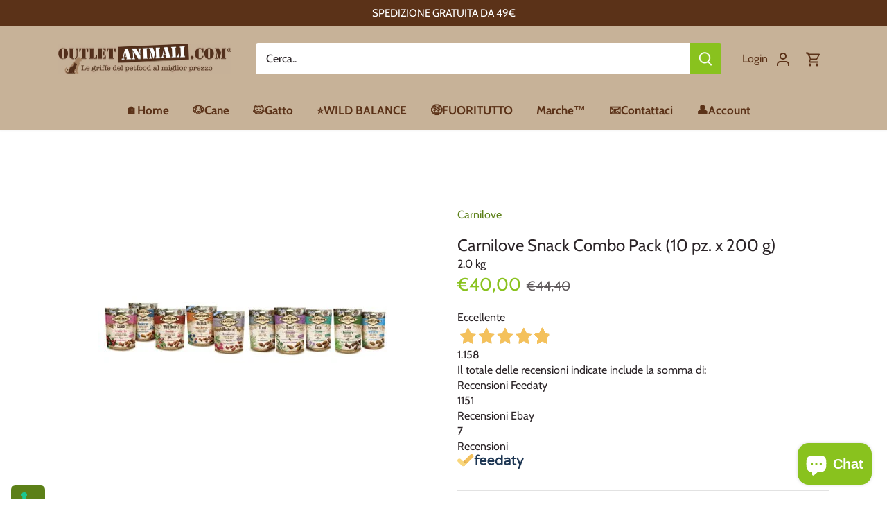

--- FILE ---
content_type: text/html;charset=UTF-8
request_url: https://widget.feedaty.com/v3.0.0/template/2021,merchant,Striscia-2wrap,selettore-2/10213962/all,all/prod2,,.json
body_size: 861
content:
{"selettore-2":{"html":"<div class=\"fdt_merchantStriscia-2wrap_widget_merchant\">\n<div class=\"fdt_merchantStriscia-2wrap_widget_wrapper\" id=\"fdt_merchantStriscia-2wrap_widget_wrapper\">\n<a href=\"https:\/\/www.feedaty.com\/feedaty\/widgetredirect?m=10213962&object=widget-merchant\" target=\"_blank\" rel=\"noopener noreferrer dofollow \">\n\n\t<div class=\"fdt_merchantStriscia-2wrap_vote\">Eccellente<\/div>\n\t<div class=\"fdt_merchantStriscia-2wrap_ratx_star\">\n\t\t<img class=\"fdt_merchantStriscia-2wrap_stars\" src=\"https:\/\/widget.feedaty.com\/3.0.0\/public\/2021\/Striscia-2wrap\/images\/svg\/stars\/onlystars\/4.9.svg\" alt=\"Average Rating: 4.9\" width=\"138\" height=\"33\" \/>\n\t<\/div>\n\t<div class=\"fdt_merchantStriscia-2wrap_widget_row ratings-count\">\n\t\t<div class=\"fdt_merchantStriscia-2wrap_txt_opinions\">\n\t\t\t\t1.158\n\t\t<div class=\"detail-info\">\n\t                <div class=\"fdt_detailinfo-box\">\n\t\t\t\t\t\t<div>Il totale delle recensioni indicate include la somma di:<\/div>\n\t                \t<div class=\"fdt_detailinfo-row\">\n\t                \t\t<div class=\"fdt_detailinfo-title\"> Recensioni Feedaty <\/div>\n\t                \t\t<div class=\"fdt_detailinfo-num\">1151<\/div>\n\t            \t\t<\/div>\n\t            \t\t<div class=\"fdt_detailinfo-row\">\n\t\t\t\t\t\t\t<div class=\"fdt_detailinfo-title\"> Recensioni Ebay <\/div>\n\t                \t\t<div class=\"fdt_detailinfo-num\">7<\/div>\n\t            \t\t<\/div>\n\t            \t<\/div>\n\t            <\/div>\n\t\t\t\t<\/div>\n\t\t<div class=\"fdt_merchantStriscia-2wrap_txt_reviews\">Recensioni<\/div>\n\t<\/div>\n\t<div class=\"fdt_merchantStriscia-2wrap_logo\"><img src=\"https:\/\/widget.feedaty.com\/3.0.0\/public\/2021\/Striscia-2wrap\/images\/svg\/feedaty_logo_h1_plain.svg\" alt=\"Feedaty\" loading=\"lazy\" width=\"96px\" height=\"22px\"\/><\/div>\n<\/a>\n<\/div>\n<\/div>\n","settings":{"BASEURL":"https:\/\/widget.feedaty.com\/v3.0.0","Merchant":"10213962","Translations":{"it-IT":"it-IT","Go":"Vai","OurReviews":"LE NOSTRE RECENSIONI","BasedOn":"Basato su","reviews":"recensioni","ReadAllReviews":"Leggi tutte le recensioni","ReadReviews":"Leggi le recensioni","CustomerReviews":"Recensioni clienti","CertifiedReviews":"Opinioni Certificate","Reviews":"Recensioni","View":"Visualizza","Privacy policy":"Consenso privacy","I have read and agree to the\u00a0Privacy Policy":"Ho letto e accettato la privacy policy","Excellent":"Eccellente","Good":"Molto Buono","Very Good":"Ottimo"},"GUI":"all","Lang":"all","WidgetType":"merchant","WidgetVariant":"Striscia-2wrap","WidgetID":"selettore-2","SKU":"prod2","WidgetGUI":"all","WidgetFilterLang":"all","OpenOverlayWidget":false,"TotalItems":null,"WidgetJsURL":"https:\/\/widget.feedaty.com\/3.0.0\/public\/2021\/Striscia-2wrap\/js\/merchant.mjs","Style":{"TransitionType":null,"TransitionTime":null}}}}

--- FILE ---
content_type: text/javascript; charset=utf-8
request_url: https://www.outletanimali.com/products/snack-super-combo-pack.js
body_size: 281
content:
{"id":6863901753497,"title":"Carnilove Snack Combo Pack (10 pz. x 200 g)","handle":"snack-super-combo-pack","description":"\u003cp\u003e\u003cstrong\u003eTutti gli snack Carnilove, 10 gusti diversi per variare ogni giorno il premio per il tuo cane!\u003c\/strong\u003e\u003c\/p\u003e\n\u003cp\u003eIl Combo Pack di snack Carnilove Dog è composto da:\u003c\/p\u003e\n\u003cul\u003e\n\u003cli\u003e1 confezione di CARNILOVE SNACK MORBIDO TROTA arricchito con ANETO 200 g\u003c\/li\u003e\n\u003cli\u003e1 confezione di CARNILOVE SNACK MORBIDO ANATRA arricchito con ROSMARINO 200 g\u003c\/li\u003e\n\u003cli\u003e1 confezione di CARNILOVE SNACK MORBIDO CARPA arricchito con TIMO 200 g\u003c\/li\u003e\n\u003cli\u003e1 confezione di CARNILOVE SNACK MORBIDO QUAGLIA arricchito con ORIGANO 200 g\u003c\/li\u003e\n\u003cli\u003e1 confezione di CARNILOVE SNACK MORBIDO SARDINE arricchito con AGLIO ORSINO 200 g\u003c\/li\u003e\n\u003cli\u003e1 confezione di CARNILOVE SNACK CROCCANTE AGNELLO con MIRTILLI 200 g\u003c\/li\u003e\n\u003cli\u003e1 confezione di CARNILOVE SNACK CROCCANTE STRUZZO con MIRTILLI NERI 200 g\u003c\/li\u003e\n\u003cli\u003e1 confezione di CARNILOVE SNACK CROCCANTE CINGHIALE con ROSA CANINA 200 g\u003c\/li\u003e\n\u003cli\u003e1 confezione di CARNILOVE SNACK CROCCANTE SALMONE con MIRTILLI BLU 200 g\u003c\/li\u003e\n\u003cli\u003e1 confezione di CARNILOVE SNACK CROCCANTE SGOMBRO con LAMPONI 200 g\u003c\/li\u003e\n\u003c\/ul\u003e","published_at":"2021-06-25T16:02:46+02:00","created_at":"2021-06-25T15:36:12+02:00","vendor":"Carnilove","type":"","tags":["adult","Adulto","Agnello","Anatra","Cane","Carnilove","Carnilove Dog","Carpa","Cinghiale","Croccanti","Cucciolo","dog","Home","MULTIPACK","Pesce","Premio","puppy","Quaglia","Salmone","sardine","Semiumido","senior","Sgombro","Snack","Struzzo","Trota"],"price":4000,"price_min":4000,"price_max":4000,"available":true,"price_varies":false,"compare_at_price":4440,"compare_at_price_min":4440,"compare_at_price_max":4440,"compare_at_price_varies":false,"variants":[{"id":40414466277529,"title":"Default Title","option1":"Default Title","option2":null,"option3":null,"sku":"VP100-VP109","requires_shipping":true,"taxable":true,"featured_image":null,"available":true,"name":"Carnilove Snack Combo Pack (10 pz. x 200 g)","public_title":null,"options":["Default Title"],"price":4000,"weight":2000,"compare_at_price":4440,"inventory_management":"shopify","barcode":"","requires_selling_plan":false,"selling_plan_allocations":[]}],"images":["\/\/cdn.shopify.com\/s\/files\/1\/0569\/1123\/3177\/products\/709.jpg?v=1752483649"],"featured_image":"\/\/cdn.shopify.com\/s\/files\/1\/0569\/1123\/3177\/products\/709.jpg?v=1752483649","options":[{"name":"Title","position":1,"values":["Default Title"]}],"url":"\/products\/snack-super-combo-pack","media":[{"alt":null,"id":23095097655449,"position":1,"preview_image":{"aspect_ratio":1.0,"height":420,"width":420,"src":"https:\/\/cdn.shopify.com\/s\/files\/1\/0569\/1123\/3177\/products\/709.jpg?v=1752483649"},"aspect_ratio":1.0,"height":420,"media_type":"image","src":"https:\/\/cdn.shopify.com\/s\/files\/1\/0569\/1123\/3177\/products\/709.jpg?v=1752483649","width":420}],"requires_selling_plan":false,"selling_plan_groups":[]}

--- FILE ---
content_type: text/javascript; charset=utf-8
request_url: https://www.outletanimali.com/products/snack-super-combo-pack.js
body_size: 684
content:
{"id":6863901753497,"title":"Carnilove Snack Combo Pack (10 pz. x 200 g)","handle":"snack-super-combo-pack","description":"\u003cp\u003e\u003cstrong\u003eTutti gli snack Carnilove, 10 gusti diversi per variare ogni giorno il premio per il tuo cane!\u003c\/strong\u003e\u003c\/p\u003e\n\u003cp\u003eIl Combo Pack di snack Carnilove Dog è composto da:\u003c\/p\u003e\n\u003cul\u003e\n\u003cli\u003e1 confezione di CARNILOVE SNACK MORBIDO TROTA arricchito con ANETO 200 g\u003c\/li\u003e\n\u003cli\u003e1 confezione di CARNILOVE SNACK MORBIDO ANATRA arricchito con ROSMARINO 200 g\u003c\/li\u003e\n\u003cli\u003e1 confezione di CARNILOVE SNACK MORBIDO CARPA arricchito con TIMO 200 g\u003c\/li\u003e\n\u003cli\u003e1 confezione di CARNILOVE SNACK MORBIDO QUAGLIA arricchito con ORIGANO 200 g\u003c\/li\u003e\n\u003cli\u003e1 confezione di CARNILOVE SNACK MORBIDO SARDINE arricchito con AGLIO ORSINO 200 g\u003c\/li\u003e\n\u003cli\u003e1 confezione di CARNILOVE SNACK CROCCANTE AGNELLO con MIRTILLI 200 g\u003c\/li\u003e\n\u003cli\u003e1 confezione di CARNILOVE SNACK CROCCANTE STRUZZO con MIRTILLI NERI 200 g\u003c\/li\u003e\n\u003cli\u003e1 confezione di CARNILOVE SNACK CROCCANTE CINGHIALE con ROSA CANINA 200 g\u003c\/li\u003e\n\u003cli\u003e1 confezione di CARNILOVE SNACK CROCCANTE SALMONE con MIRTILLI BLU 200 g\u003c\/li\u003e\n\u003cli\u003e1 confezione di CARNILOVE SNACK CROCCANTE SGOMBRO con LAMPONI 200 g\u003c\/li\u003e\n\u003c\/ul\u003e","published_at":"2021-06-25T16:02:46+02:00","created_at":"2021-06-25T15:36:12+02:00","vendor":"Carnilove","type":"","tags":["adult","Adulto","Agnello","Anatra","Cane","Carnilove","Carnilove Dog","Carpa","Cinghiale","Croccanti","Cucciolo","dog","Home","MULTIPACK","Pesce","Premio","puppy","Quaglia","Salmone","sardine","Semiumido","senior","Sgombro","Snack","Struzzo","Trota"],"price":4000,"price_min":4000,"price_max":4000,"available":true,"price_varies":false,"compare_at_price":4440,"compare_at_price_min":4440,"compare_at_price_max":4440,"compare_at_price_varies":false,"variants":[{"id":40414466277529,"title":"Default Title","option1":"Default Title","option2":null,"option3":null,"sku":"VP100-VP109","requires_shipping":true,"taxable":true,"featured_image":null,"available":true,"name":"Carnilove Snack Combo Pack (10 pz. x 200 g)","public_title":null,"options":["Default Title"],"price":4000,"weight":2000,"compare_at_price":4440,"inventory_management":"shopify","barcode":"","requires_selling_plan":false,"selling_plan_allocations":[]}],"images":["\/\/cdn.shopify.com\/s\/files\/1\/0569\/1123\/3177\/products\/709.jpg?v=1752483649"],"featured_image":"\/\/cdn.shopify.com\/s\/files\/1\/0569\/1123\/3177\/products\/709.jpg?v=1752483649","options":[{"name":"Title","position":1,"values":["Default Title"]}],"url":"\/products\/snack-super-combo-pack","media":[{"alt":null,"id":23095097655449,"position":1,"preview_image":{"aspect_ratio":1.0,"height":420,"width":420,"src":"https:\/\/cdn.shopify.com\/s\/files\/1\/0569\/1123\/3177\/products\/709.jpg?v=1752483649"},"aspect_ratio":1.0,"height":420,"media_type":"image","src":"https:\/\/cdn.shopify.com\/s\/files\/1\/0569\/1123\/3177\/products\/709.jpg?v=1752483649","width":420}],"requires_selling_plan":false,"selling_plan_groups":[]}

--- FILE ---
content_type: text/javascript; charset=utf-8
request_url: https://www.outletanimali.com/products/snack-super-combo-pack.js
body_size: 504
content:
{"id":6863901753497,"title":"Carnilove Snack Combo Pack (10 pz. x 200 g)","handle":"snack-super-combo-pack","description":"\u003cp\u003e\u003cstrong\u003eTutti gli snack Carnilove, 10 gusti diversi per variare ogni giorno il premio per il tuo cane!\u003c\/strong\u003e\u003c\/p\u003e\n\u003cp\u003eIl Combo Pack di snack Carnilove Dog è composto da:\u003c\/p\u003e\n\u003cul\u003e\n\u003cli\u003e1 confezione di CARNILOVE SNACK MORBIDO TROTA arricchito con ANETO 200 g\u003c\/li\u003e\n\u003cli\u003e1 confezione di CARNILOVE SNACK MORBIDO ANATRA arricchito con ROSMARINO 200 g\u003c\/li\u003e\n\u003cli\u003e1 confezione di CARNILOVE SNACK MORBIDO CARPA arricchito con TIMO 200 g\u003c\/li\u003e\n\u003cli\u003e1 confezione di CARNILOVE SNACK MORBIDO QUAGLIA arricchito con ORIGANO 200 g\u003c\/li\u003e\n\u003cli\u003e1 confezione di CARNILOVE SNACK MORBIDO SARDINE arricchito con AGLIO ORSINO 200 g\u003c\/li\u003e\n\u003cli\u003e1 confezione di CARNILOVE SNACK CROCCANTE AGNELLO con MIRTILLI 200 g\u003c\/li\u003e\n\u003cli\u003e1 confezione di CARNILOVE SNACK CROCCANTE STRUZZO con MIRTILLI NERI 200 g\u003c\/li\u003e\n\u003cli\u003e1 confezione di CARNILOVE SNACK CROCCANTE CINGHIALE con ROSA CANINA 200 g\u003c\/li\u003e\n\u003cli\u003e1 confezione di CARNILOVE SNACK CROCCANTE SALMONE con MIRTILLI BLU 200 g\u003c\/li\u003e\n\u003cli\u003e1 confezione di CARNILOVE SNACK CROCCANTE SGOMBRO con LAMPONI 200 g\u003c\/li\u003e\n\u003c\/ul\u003e","published_at":"2021-06-25T16:02:46+02:00","created_at":"2021-06-25T15:36:12+02:00","vendor":"Carnilove","type":"","tags":["adult","Adulto","Agnello","Anatra","Cane","Carnilove","Carnilove Dog","Carpa","Cinghiale","Croccanti","Cucciolo","dog","Home","MULTIPACK","Pesce","Premio","puppy","Quaglia","Salmone","sardine","Semiumido","senior","Sgombro","Snack","Struzzo","Trota"],"price":4000,"price_min":4000,"price_max":4000,"available":true,"price_varies":false,"compare_at_price":4440,"compare_at_price_min":4440,"compare_at_price_max":4440,"compare_at_price_varies":false,"variants":[{"id":40414466277529,"title":"Default Title","option1":"Default Title","option2":null,"option3":null,"sku":"VP100-VP109","requires_shipping":true,"taxable":true,"featured_image":null,"available":true,"name":"Carnilove Snack Combo Pack (10 pz. x 200 g)","public_title":null,"options":["Default Title"],"price":4000,"weight":2000,"compare_at_price":4440,"inventory_management":"shopify","barcode":"","requires_selling_plan":false,"selling_plan_allocations":[]}],"images":["\/\/cdn.shopify.com\/s\/files\/1\/0569\/1123\/3177\/products\/709.jpg?v=1752483649"],"featured_image":"\/\/cdn.shopify.com\/s\/files\/1\/0569\/1123\/3177\/products\/709.jpg?v=1752483649","options":[{"name":"Title","position":1,"values":["Default Title"]}],"url":"\/products\/snack-super-combo-pack","media":[{"alt":null,"id":23095097655449,"position":1,"preview_image":{"aspect_ratio":1.0,"height":420,"width":420,"src":"https:\/\/cdn.shopify.com\/s\/files\/1\/0569\/1123\/3177\/products\/709.jpg?v=1752483649"},"aspect_ratio":1.0,"height":420,"media_type":"image","src":"https:\/\/cdn.shopify.com\/s\/files\/1\/0569\/1123\/3177\/products\/709.jpg?v=1752483649","width":420}],"requires_selling_plan":false,"selling_plan_groups":[]}